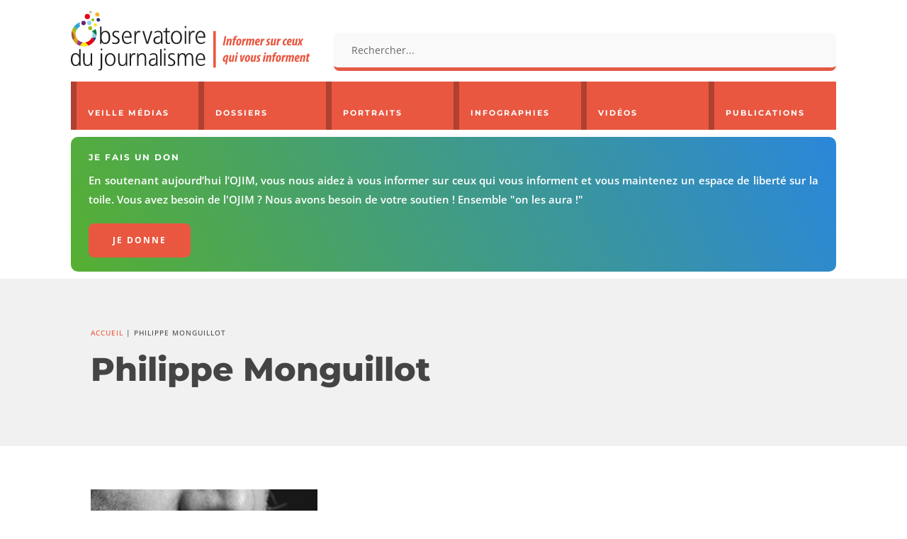

--- FILE ---
content_type: text/html; charset=utf-8
request_url: https://www.google.com/recaptcha/api2/anchor?ar=1&k=6Ld0IeMUAAAAAEQ6lnEoqhm8Al4uFQww88QwsmvI&co=aHR0cHM6Ly93d3cub2ppbS5mcjo0NDM.&hl=en&v=PoyoqOPhxBO7pBk68S4YbpHZ&size=invisible&anchor-ms=20000&execute-ms=30000&cb=1csj0bdv557v
body_size: 49040
content:
<!DOCTYPE HTML><html dir="ltr" lang="en"><head><meta http-equiv="Content-Type" content="text/html; charset=UTF-8">
<meta http-equiv="X-UA-Compatible" content="IE=edge">
<title>reCAPTCHA</title>
<style type="text/css">
/* cyrillic-ext */
@font-face {
  font-family: 'Roboto';
  font-style: normal;
  font-weight: 400;
  font-stretch: 100%;
  src: url(//fonts.gstatic.com/s/roboto/v48/KFO7CnqEu92Fr1ME7kSn66aGLdTylUAMa3GUBHMdazTgWw.woff2) format('woff2');
  unicode-range: U+0460-052F, U+1C80-1C8A, U+20B4, U+2DE0-2DFF, U+A640-A69F, U+FE2E-FE2F;
}
/* cyrillic */
@font-face {
  font-family: 'Roboto';
  font-style: normal;
  font-weight: 400;
  font-stretch: 100%;
  src: url(//fonts.gstatic.com/s/roboto/v48/KFO7CnqEu92Fr1ME7kSn66aGLdTylUAMa3iUBHMdazTgWw.woff2) format('woff2');
  unicode-range: U+0301, U+0400-045F, U+0490-0491, U+04B0-04B1, U+2116;
}
/* greek-ext */
@font-face {
  font-family: 'Roboto';
  font-style: normal;
  font-weight: 400;
  font-stretch: 100%;
  src: url(//fonts.gstatic.com/s/roboto/v48/KFO7CnqEu92Fr1ME7kSn66aGLdTylUAMa3CUBHMdazTgWw.woff2) format('woff2');
  unicode-range: U+1F00-1FFF;
}
/* greek */
@font-face {
  font-family: 'Roboto';
  font-style: normal;
  font-weight: 400;
  font-stretch: 100%;
  src: url(//fonts.gstatic.com/s/roboto/v48/KFO7CnqEu92Fr1ME7kSn66aGLdTylUAMa3-UBHMdazTgWw.woff2) format('woff2');
  unicode-range: U+0370-0377, U+037A-037F, U+0384-038A, U+038C, U+038E-03A1, U+03A3-03FF;
}
/* math */
@font-face {
  font-family: 'Roboto';
  font-style: normal;
  font-weight: 400;
  font-stretch: 100%;
  src: url(//fonts.gstatic.com/s/roboto/v48/KFO7CnqEu92Fr1ME7kSn66aGLdTylUAMawCUBHMdazTgWw.woff2) format('woff2');
  unicode-range: U+0302-0303, U+0305, U+0307-0308, U+0310, U+0312, U+0315, U+031A, U+0326-0327, U+032C, U+032F-0330, U+0332-0333, U+0338, U+033A, U+0346, U+034D, U+0391-03A1, U+03A3-03A9, U+03B1-03C9, U+03D1, U+03D5-03D6, U+03F0-03F1, U+03F4-03F5, U+2016-2017, U+2034-2038, U+203C, U+2040, U+2043, U+2047, U+2050, U+2057, U+205F, U+2070-2071, U+2074-208E, U+2090-209C, U+20D0-20DC, U+20E1, U+20E5-20EF, U+2100-2112, U+2114-2115, U+2117-2121, U+2123-214F, U+2190, U+2192, U+2194-21AE, U+21B0-21E5, U+21F1-21F2, U+21F4-2211, U+2213-2214, U+2216-22FF, U+2308-230B, U+2310, U+2319, U+231C-2321, U+2336-237A, U+237C, U+2395, U+239B-23B7, U+23D0, U+23DC-23E1, U+2474-2475, U+25AF, U+25B3, U+25B7, U+25BD, U+25C1, U+25CA, U+25CC, U+25FB, U+266D-266F, U+27C0-27FF, U+2900-2AFF, U+2B0E-2B11, U+2B30-2B4C, U+2BFE, U+3030, U+FF5B, U+FF5D, U+1D400-1D7FF, U+1EE00-1EEFF;
}
/* symbols */
@font-face {
  font-family: 'Roboto';
  font-style: normal;
  font-weight: 400;
  font-stretch: 100%;
  src: url(//fonts.gstatic.com/s/roboto/v48/KFO7CnqEu92Fr1ME7kSn66aGLdTylUAMaxKUBHMdazTgWw.woff2) format('woff2');
  unicode-range: U+0001-000C, U+000E-001F, U+007F-009F, U+20DD-20E0, U+20E2-20E4, U+2150-218F, U+2190, U+2192, U+2194-2199, U+21AF, U+21E6-21F0, U+21F3, U+2218-2219, U+2299, U+22C4-22C6, U+2300-243F, U+2440-244A, U+2460-24FF, U+25A0-27BF, U+2800-28FF, U+2921-2922, U+2981, U+29BF, U+29EB, U+2B00-2BFF, U+4DC0-4DFF, U+FFF9-FFFB, U+10140-1018E, U+10190-1019C, U+101A0, U+101D0-101FD, U+102E0-102FB, U+10E60-10E7E, U+1D2C0-1D2D3, U+1D2E0-1D37F, U+1F000-1F0FF, U+1F100-1F1AD, U+1F1E6-1F1FF, U+1F30D-1F30F, U+1F315, U+1F31C, U+1F31E, U+1F320-1F32C, U+1F336, U+1F378, U+1F37D, U+1F382, U+1F393-1F39F, U+1F3A7-1F3A8, U+1F3AC-1F3AF, U+1F3C2, U+1F3C4-1F3C6, U+1F3CA-1F3CE, U+1F3D4-1F3E0, U+1F3ED, U+1F3F1-1F3F3, U+1F3F5-1F3F7, U+1F408, U+1F415, U+1F41F, U+1F426, U+1F43F, U+1F441-1F442, U+1F444, U+1F446-1F449, U+1F44C-1F44E, U+1F453, U+1F46A, U+1F47D, U+1F4A3, U+1F4B0, U+1F4B3, U+1F4B9, U+1F4BB, U+1F4BF, U+1F4C8-1F4CB, U+1F4D6, U+1F4DA, U+1F4DF, U+1F4E3-1F4E6, U+1F4EA-1F4ED, U+1F4F7, U+1F4F9-1F4FB, U+1F4FD-1F4FE, U+1F503, U+1F507-1F50B, U+1F50D, U+1F512-1F513, U+1F53E-1F54A, U+1F54F-1F5FA, U+1F610, U+1F650-1F67F, U+1F687, U+1F68D, U+1F691, U+1F694, U+1F698, U+1F6AD, U+1F6B2, U+1F6B9-1F6BA, U+1F6BC, U+1F6C6-1F6CF, U+1F6D3-1F6D7, U+1F6E0-1F6EA, U+1F6F0-1F6F3, U+1F6F7-1F6FC, U+1F700-1F7FF, U+1F800-1F80B, U+1F810-1F847, U+1F850-1F859, U+1F860-1F887, U+1F890-1F8AD, U+1F8B0-1F8BB, U+1F8C0-1F8C1, U+1F900-1F90B, U+1F93B, U+1F946, U+1F984, U+1F996, U+1F9E9, U+1FA00-1FA6F, U+1FA70-1FA7C, U+1FA80-1FA89, U+1FA8F-1FAC6, U+1FACE-1FADC, U+1FADF-1FAE9, U+1FAF0-1FAF8, U+1FB00-1FBFF;
}
/* vietnamese */
@font-face {
  font-family: 'Roboto';
  font-style: normal;
  font-weight: 400;
  font-stretch: 100%;
  src: url(//fonts.gstatic.com/s/roboto/v48/KFO7CnqEu92Fr1ME7kSn66aGLdTylUAMa3OUBHMdazTgWw.woff2) format('woff2');
  unicode-range: U+0102-0103, U+0110-0111, U+0128-0129, U+0168-0169, U+01A0-01A1, U+01AF-01B0, U+0300-0301, U+0303-0304, U+0308-0309, U+0323, U+0329, U+1EA0-1EF9, U+20AB;
}
/* latin-ext */
@font-face {
  font-family: 'Roboto';
  font-style: normal;
  font-weight: 400;
  font-stretch: 100%;
  src: url(//fonts.gstatic.com/s/roboto/v48/KFO7CnqEu92Fr1ME7kSn66aGLdTylUAMa3KUBHMdazTgWw.woff2) format('woff2');
  unicode-range: U+0100-02BA, U+02BD-02C5, U+02C7-02CC, U+02CE-02D7, U+02DD-02FF, U+0304, U+0308, U+0329, U+1D00-1DBF, U+1E00-1E9F, U+1EF2-1EFF, U+2020, U+20A0-20AB, U+20AD-20C0, U+2113, U+2C60-2C7F, U+A720-A7FF;
}
/* latin */
@font-face {
  font-family: 'Roboto';
  font-style: normal;
  font-weight: 400;
  font-stretch: 100%;
  src: url(//fonts.gstatic.com/s/roboto/v48/KFO7CnqEu92Fr1ME7kSn66aGLdTylUAMa3yUBHMdazQ.woff2) format('woff2');
  unicode-range: U+0000-00FF, U+0131, U+0152-0153, U+02BB-02BC, U+02C6, U+02DA, U+02DC, U+0304, U+0308, U+0329, U+2000-206F, U+20AC, U+2122, U+2191, U+2193, U+2212, U+2215, U+FEFF, U+FFFD;
}
/* cyrillic-ext */
@font-face {
  font-family: 'Roboto';
  font-style: normal;
  font-weight: 500;
  font-stretch: 100%;
  src: url(//fonts.gstatic.com/s/roboto/v48/KFO7CnqEu92Fr1ME7kSn66aGLdTylUAMa3GUBHMdazTgWw.woff2) format('woff2');
  unicode-range: U+0460-052F, U+1C80-1C8A, U+20B4, U+2DE0-2DFF, U+A640-A69F, U+FE2E-FE2F;
}
/* cyrillic */
@font-face {
  font-family: 'Roboto';
  font-style: normal;
  font-weight: 500;
  font-stretch: 100%;
  src: url(//fonts.gstatic.com/s/roboto/v48/KFO7CnqEu92Fr1ME7kSn66aGLdTylUAMa3iUBHMdazTgWw.woff2) format('woff2');
  unicode-range: U+0301, U+0400-045F, U+0490-0491, U+04B0-04B1, U+2116;
}
/* greek-ext */
@font-face {
  font-family: 'Roboto';
  font-style: normal;
  font-weight: 500;
  font-stretch: 100%;
  src: url(//fonts.gstatic.com/s/roboto/v48/KFO7CnqEu92Fr1ME7kSn66aGLdTylUAMa3CUBHMdazTgWw.woff2) format('woff2');
  unicode-range: U+1F00-1FFF;
}
/* greek */
@font-face {
  font-family: 'Roboto';
  font-style: normal;
  font-weight: 500;
  font-stretch: 100%;
  src: url(//fonts.gstatic.com/s/roboto/v48/KFO7CnqEu92Fr1ME7kSn66aGLdTylUAMa3-UBHMdazTgWw.woff2) format('woff2');
  unicode-range: U+0370-0377, U+037A-037F, U+0384-038A, U+038C, U+038E-03A1, U+03A3-03FF;
}
/* math */
@font-face {
  font-family: 'Roboto';
  font-style: normal;
  font-weight: 500;
  font-stretch: 100%;
  src: url(//fonts.gstatic.com/s/roboto/v48/KFO7CnqEu92Fr1ME7kSn66aGLdTylUAMawCUBHMdazTgWw.woff2) format('woff2');
  unicode-range: U+0302-0303, U+0305, U+0307-0308, U+0310, U+0312, U+0315, U+031A, U+0326-0327, U+032C, U+032F-0330, U+0332-0333, U+0338, U+033A, U+0346, U+034D, U+0391-03A1, U+03A3-03A9, U+03B1-03C9, U+03D1, U+03D5-03D6, U+03F0-03F1, U+03F4-03F5, U+2016-2017, U+2034-2038, U+203C, U+2040, U+2043, U+2047, U+2050, U+2057, U+205F, U+2070-2071, U+2074-208E, U+2090-209C, U+20D0-20DC, U+20E1, U+20E5-20EF, U+2100-2112, U+2114-2115, U+2117-2121, U+2123-214F, U+2190, U+2192, U+2194-21AE, U+21B0-21E5, U+21F1-21F2, U+21F4-2211, U+2213-2214, U+2216-22FF, U+2308-230B, U+2310, U+2319, U+231C-2321, U+2336-237A, U+237C, U+2395, U+239B-23B7, U+23D0, U+23DC-23E1, U+2474-2475, U+25AF, U+25B3, U+25B7, U+25BD, U+25C1, U+25CA, U+25CC, U+25FB, U+266D-266F, U+27C0-27FF, U+2900-2AFF, U+2B0E-2B11, U+2B30-2B4C, U+2BFE, U+3030, U+FF5B, U+FF5D, U+1D400-1D7FF, U+1EE00-1EEFF;
}
/* symbols */
@font-face {
  font-family: 'Roboto';
  font-style: normal;
  font-weight: 500;
  font-stretch: 100%;
  src: url(//fonts.gstatic.com/s/roboto/v48/KFO7CnqEu92Fr1ME7kSn66aGLdTylUAMaxKUBHMdazTgWw.woff2) format('woff2');
  unicode-range: U+0001-000C, U+000E-001F, U+007F-009F, U+20DD-20E0, U+20E2-20E4, U+2150-218F, U+2190, U+2192, U+2194-2199, U+21AF, U+21E6-21F0, U+21F3, U+2218-2219, U+2299, U+22C4-22C6, U+2300-243F, U+2440-244A, U+2460-24FF, U+25A0-27BF, U+2800-28FF, U+2921-2922, U+2981, U+29BF, U+29EB, U+2B00-2BFF, U+4DC0-4DFF, U+FFF9-FFFB, U+10140-1018E, U+10190-1019C, U+101A0, U+101D0-101FD, U+102E0-102FB, U+10E60-10E7E, U+1D2C0-1D2D3, U+1D2E0-1D37F, U+1F000-1F0FF, U+1F100-1F1AD, U+1F1E6-1F1FF, U+1F30D-1F30F, U+1F315, U+1F31C, U+1F31E, U+1F320-1F32C, U+1F336, U+1F378, U+1F37D, U+1F382, U+1F393-1F39F, U+1F3A7-1F3A8, U+1F3AC-1F3AF, U+1F3C2, U+1F3C4-1F3C6, U+1F3CA-1F3CE, U+1F3D4-1F3E0, U+1F3ED, U+1F3F1-1F3F3, U+1F3F5-1F3F7, U+1F408, U+1F415, U+1F41F, U+1F426, U+1F43F, U+1F441-1F442, U+1F444, U+1F446-1F449, U+1F44C-1F44E, U+1F453, U+1F46A, U+1F47D, U+1F4A3, U+1F4B0, U+1F4B3, U+1F4B9, U+1F4BB, U+1F4BF, U+1F4C8-1F4CB, U+1F4D6, U+1F4DA, U+1F4DF, U+1F4E3-1F4E6, U+1F4EA-1F4ED, U+1F4F7, U+1F4F9-1F4FB, U+1F4FD-1F4FE, U+1F503, U+1F507-1F50B, U+1F50D, U+1F512-1F513, U+1F53E-1F54A, U+1F54F-1F5FA, U+1F610, U+1F650-1F67F, U+1F687, U+1F68D, U+1F691, U+1F694, U+1F698, U+1F6AD, U+1F6B2, U+1F6B9-1F6BA, U+1F6BC, U+1F6C6-1F6CF, U+1F6D3-1F6D7, U+1F6E0-1F6EA, U+1F6F0-1F6F3, U+1F6F7-1F6FC, U+1F700-1F7FF, U+1F800-1F80B, U+1F810-1F847, U+1F850-1F859, U+1F860-1F887, U+1F890-1F8AD, U+1F8B0-1F8BB, U+1F8C0-1F8C1, U+1F900-1F90B, U+1F93B, U+1F946, U+1F984, U+1F996, U+1F9E9, U+1FA00-1FA6F, U+1FA70-1FA7C, U+1FA80-1FA89, U+1FA8F-1FAC6, U+1FACE-1FADC, U+1FADF-1FAE9, U+1FAF0-1FAF8, U+1FB00-1FBFF;
}
/* vietnamese */
@font-face {
  font-family: 'Roboto';
  font-style: normal;
  font-weight: 500;
  font-stretch: 100%;
  src: url(//fonts.gstatic.com/s/roboto/v48/KFO7CnqEu92Fr1ME7kSn66aGLdTylUAMa3OUBHMdazTgWw.woff2) format('woff2');
  unicode-range: U+0102-0103, U+0110-0111, U+0128-0129, U+0168-0169, U+01A0-01A1, U+01AF-01B0, U+0300-0301, U+0303-0304, U+0308-0309, U+0323, U+0329, U+1EA0-1EF9, U+20AB;
}
/* latin-ext */
@font-face {
  font-family: 'Roboto';
  font-style: normal;
  font-weight: 500;
  font-stretch: 100%;
  src: url(//fonts.gstatic.com/s/roboto/v48/KFO7CnqEu92Fr1ME7kSn66aGLdTylUAMa3KUBHMdazTgWw.woff2) format('woff2');
  unicode-range: U+0100-02BA, U+02BD-02C5, U+02C7-02CC, U+02CE-02D7, U+02DD-02FF, U+0304, U+0308, U+0329, U+1D00-1DBF, U+1E00-1E9F, U+1EF2-1EFF, U+2020, U+20A0-20AB, U+20AD-20C0, U+2113, U+2C60-2C7F, U+A720-A7FF;
}
/* latin */
@font-face {
  font-family: 'Roboto';
  font-style: normal;
  font-weight: 500;
  font-stretch: 100%;
  src: url(//fonts.gstatic.com/s/roboto/v48/KFO7CnqEu92Fr1ME7kSn66aGLdTylUAMa3yUBHMdazQ.woff2) format('woff2');
  unicode-range: U+0000-00FF, U+0131, U+0152-0153, U+02BB-02BC, U+02C6, U+02DA, U+02DC, U+0304, U+0308, U+0329, U+2000-206F, U+20AC, U+2122, U+2191, U+2193, U+2212, U+2215, U+FEFF, U+FFFD;
}
/* cyrillic-ext */
@font-face {
  font-family: 'Roboto';
  font-style: normal;
  font-weight: 900;
  font-stretch: 100%;
  src: url(//fonts.gstatic.com/s/roboto/v48/KFO7CnqEu92Fr1ME7kSn66aGLdTylUAMa3GUBHMdazTgWw.woff2) format('woff2');
  unicode-range: U+0460-052F, U+1C80-1C8A, U+20B4, U+2DE0-2DFF, U+A640-A69F, U+FE2E-FE2F;
}
/* cyrillic */
@font-face {
  font-family: 'Roboto';
  font-style: normal;
  font-weight: 900;
  font-stretch: 100%;
  src: url(//fonts.gstatic.com/s/roboto/v48/KFO7CnqEu92Fr1ME7kSn66aGLdTylUAMa3iUBHMdazTgWw.woff2) format('woff2');
  unicode-range: U+0301, U+0400-045F, U+0490-0491, U+04B0-04B1, U+2116;
}
/* greek-ext */
@font-face {
  font-family: 'Roboto';
  font-style: normal;
  font-weight: 900;
  font-stretch: 100%;
  src: url(//fonts.gstatic.com/s/roboto/v48/KFO7CnqEu92Fr1ME7kSn66aGLdTylUAMa3CUBHMdazTgWw.woff2) format('woff2');
  unicode-range: U+1F00-1FFF;
}
/* greek */
@font-face {
  font-family: 'Roboto';
  font-style: normal;
  font-weight: 900;
  font-stretch: 100%;
  src: url(//fonts.gstatic.com/s/roboto/v48/KFO7CnqEu92Fr1ME7kSn66aGLdTylUAMa3-UBHMdazTgWw.woff2) format('woff2');
  unicode-range: U+0370-0377, U+037A-037F, U+0384-038A, U+038C, U+038E-03A1, U+03A3-03FF;
}
/* math */
@font-face {
  font-family: 'Roboto';
  font-style: normal;
  font-weight: 900;
  font-stretch: 100%;
  src: url(//fonts.gstatic.com/s/roboto/v48/KFO7CnqEu92Fr1ME7kSn66aGLdTylUAMawCUBHMdazTgWw.woff2) format('woff2');
  unicode-range: U+0302-0303, U+0305, U+0307-0308, U+0310, U+0312, U+0315, U+031A, U+0326-0327, U+032C, U+032F-0330, U+0332-0333, U+0338, U+033A, U+0346, U+034D, U+0391-03A1, U+03A3-03A9, U+03B1-03C9, U+03D1, U+03D5-03D6, U+03F0-03F1, U+03F4-03F5, U+2016-2017, U+2034-2038, U+203C, U+2040, U+2043, U+2047, U+2050, U+2057, U+205F, U+2070-2071, U+2074-208E, U+2090-209C, U+20D0-20DC, U+20E1, U+20E5-20EF, U+2100-2112, U+2114-2115, U+2117-2121, U+2123-214F, U+2190, U+2192, U+2194-21AE, U+21B0-21E5, U+21F1-21F2, U+21F4-2211, U+2213-2214, U+2216-22FF, U+2308-230B, U+2310, U+2319, U+231C-2321, U+2336-237A, U+237C, U+2395, U+239B-23B7, U+23D0, U+23DC-23E1, U+2474-2475, U+25AF, U+25B3, U+25B7, U+25BD, U+25C1, U+25CA, U+25CC, U+25FB, U+266D-266F, U+27C0-27FF, U+2900-2AFF, U+2B0E-2B11, U+2B30-2B4C, U+2BFE, U+3030, U+FF5B, U+FF5D, U+1D400-1D7FF, U+1EE00-1EEFF;
}
/* symbols */
@font-face {
  font-family: 'Roboto';
  font-style: normal;
  font-weight: 900;
  font-stretch: 100%;
  src: url(//fonts.gstatic.com/s/roboto/v48/KFO7CnqEu92Fr1ME7kSn66aGLdTylUAMaxKUBHMdazTgWw.woff2) format('woff2');
  unicode-range: U+0001-000C, U+000E-001F, U+007F-009F, U+20DD-20E0, U+20E2-20E4, U+2150-218F, U+2190, U+2192, U+2194-2199, U+21AF, U+21E6-21F0, U+21F3, U+2218-2219, U+2299, U+22C4-22C6, U+2300-243F, U+2440-244A, U+2460-24FF, U+25A0-27BF, U+2800-28FF, U+2921-2922, U+2981, U+29BF, U+29EB, U+2B00-2BFF, U+4DC0-4DFF, U+FFF9-FFFB, U+10140-1018E, U+10190-1019C, U+101A0, U+101D0-101FD, U+102E0-102FB, U+10E60-10E7E, U+1D2C0-1D2D3, U+1D2E0-1D37F, U+1F000-1F0FF, U+1F100-1F1AD, U+1F1E6-1F1FF, U+1F30D-1F30F, U+1F315, U+1F31C, U+1F31E, U+1F320-1F32C, U+1F336, U+1F378, U+1F37D, U+1F382, U+1F393-1F39F, U+1F3A7-1F3A8, U+1F3AC-1F3AF, U+1F3C2, U+1F3C4-1F3C6, U+1F3CA-1F3CE, U+1F3D4-1F3E0, U+1F3ED, U+1F3F1-1F3F3, U+1F3F5-1F3F7, U+1F408, U+1F415, U+1F41F, U+1F426, U+1F43F, U+1F441-1F442, U+1F444, U+1F446-1F449, U+1F44C-1F44E, U+1F453, U+1F46A, U+1F47D, U+1F4A3, U+1F4B0, U+1F4B3, U+1F4B9, U+1F4BB, U+1F4BF, U+1F4C8-1F4CB, U+1F4D6, U+1F4DA, U+1F4DF, U+1F4E3-1F4E6, U+1F4EA-1F4ED, U+1F4F7, U+1F4F9-1F4FB, U+1F4FD-1F4FE, U+1F503, U+1F507-1F50B, U+1F50D, U+1F512-1F513, U+1F53E-1F54A, U+1F54F-1F5FA, U+1F610, U+1F650-1F67F, U+1F687, U+1F68D, U+1F691, U+1F694, U+1F698, U+1F6AD, U+1F6B2, U+1F6B9-1F6BA, U+1F6BC, U+1F6C6-1F6CF, U+1F6D3-1F6D7, U+1F6E0-1F6EA, U+1F6F0-1F6F3, U+1F6F7-1F6FC, U+1F700-1F7FF, U+1F800-1F80B, U+1F810-1F847, U+1F850-1F859, U+1F860-1F887, U+1F890-1F8AD, U+1F8B0-1F8BB, U+1F8C0-1F8C1, U+1F900-1F90B, U+1F93B, U+1F946, U+1F984, U+1F996, U+1F9E9, U+1FA00-1FA6F, U+1FA70-1FA7C, U+1FA80-1FA89, U+1FA8F-1FAC6, U+1FACE-1FADC, U+1FADF-1FAE9, U+1FAF0-1FAF8, U+1FB00-1FBFF;
}
/* vietnamese */
@font-face {
  font-family: 'Roboto';
  font-style: normal;
  font-weight: 900;
  font-stretch: 100%;
  src: url(//fonts.gstatic.com/s/roboto/v48/KFO7CnqEu92Fr1ME7kSn66aGLdTylUAMa3OUBHMdazTgWw.woff2) format('woff2');
  unicode-range: U+0102-0103, U+0110-0111, U+0128-0129, U+0168-0169, U+01A0-01A1, U+01AF-01B0, U+0300-0301, U+0303-0304, U+0308-0309, U+0323, U+0329, U+1EA0-1EF9, U+20AB;
}
/* latin-ext */
@font-face {
  font-family: 'Roboto';
  font-style: normal;
  font-weight: 900;
  font-stretch: 100%;
  src: url(//fonts.gstatic.com/s/roboto/v48/KFO7CnqEu92Fr1ME7kSn66aGLdTylUAMa3KUBHMdazTgWw.woff2) format('woff2');
  unicode-range: U+0100-02BA, U+02BD-02C5, U+02C7-02CC, U+02CE-02D7, U+02DD-02FF, U+0304, U+0308, U+0329, U+1D00-1DBF, U+1E00-1E9F, U+1EF2-1EFF, U+2020, U+20A0-20AB, U+20AD-20C0, U+2113, U+2C60-2C7F, U+A720-A7FF;
}
/* latin */
@font-face {
  font-family: 'Roboto';
  font-style: normal;
  font-weight: 900;
  font-stretch: 100%;
  src: url(//fonts.gstatic.com/s/roboto/v48/KFO7CnqEu92Fr1ME7kSn66aGLdTylUAMa3yUBHMdazQ.woff2) format('woff2');
  unicode-range: U+0000-00FF, U+0131, U+0152-0153, U+02BB-02BC, U+02C6, U+02DA, U+02DC, U+0304, U+0308, U+0329, U+2000-206F, U+20AC, U+2122, U+2191, U+2193, U+2212, U+2215, U+FEFF, U+FFFD;
}

</style>
<link rel="stylesheet" type="text/css" href="https://www.gstatic.com/recaptcha/releases/PoyoqOPhxBO7pBk68S4YbpHZ/styles__ltr.css">
<script nonce="7Z_YRjhwI5MeiS0p8UBdiQ" type="text/javascript">window['__recaptcha_api'] = 'https://www.google.com/recaptcha/api2/';</script>
<script type="text/javascript" src="https://www.gstatic.com/recaptcha/releases/PoyoqOPhxBO7pBk68S4YbpHZ/recaptcha__en.js" nonce="7Z_YRjhwI5MeiS0p8UBdiQ">
      
    </script></head>
<body><div id="rc-anchor-alert" class="rc-anchor-alert"></div>
<input type="hidden" id="recaptcha-token" value="[base64]">
<script type="text/javascript" nonce="7Z_YRjhwI5MeiS0p8UBdiQ">
      recaptcha.anchor.Main.init("[\x22ainput\x22,[\x22bgdata\x22,\x22\x22,\[base64]/[base64]/[base64]/[base64]/[base64]/[base64]/KGcoTywyNTMsTy5PKSxVRyhPLEMpKTpnKE8sMjUzLEMpLE8pKSxsKSksTykpfSxieT1mdW5jdGlvbihDLE8sdSxsKXtmb3IobD0odT1SKEMpLDApO08+MDtPLS0pbD1sPDw4fFooQyk7ZyhDLHUsbCl9LFVHPWZ1bmN0aW9uKEMsTyl7Qy5pLmxlbmd0aD4xMDQ/[base64]/[base64]/[base64]/[base64]/[base64]/[base64]/[base64]\\u003d\x22,\[base64]\x22,\x22InzCgGE3wqbDtGPDksKdw5jCpVk1w7DCqiIVwp3Cr8OiwqjDtsKmDEHCgMKmERYbwokXwr9ZwqrDq3jCrC/DvX9UV8Kvw4YTfcKrwqgwXVXDrMOSPD5CNMKIw7fDpB3CuiM7FH9Iw6DCqMOYacOqw5xmwq1IwoYLw4BibsKsw6PDtcOpIgPDvMO/wonCpcONLFPCuMKLwr/CtHXDjHvDrcO2VwQrdsKHw5VIw6XDvEPDkcOjHcKyXxHDgm7DjsKWPcOcJEIPw7gTUsOLwo4PLMOrGDIZwr/[base64]/Dp8OFHsKgwqZ/wo3Ci8Odw5nDvAwaM2fDrWcNwpnCqsKuSMKDwpTDozLCkcKewrrDr8KdOUrCtcOyPEkew5cpCEDCl8OXw63DlcO/KVNzw5g7w5nDuGVOw40PTlrChS5dw5/DlG3DnAHDu8KMeiHDvcOXwqbDjsKRw4kSXyArw4UbGcOVV8OECWPCkMKjwqfCpMOOIMOEwrYnHcOKwqXCtcKqw7pOIcKUUcKheQXCq8OwwpU+wodtwr/Dn1HCtsO4w7PCrzbDv8Kzwo/DncK1IsOxb35Sw7/[base64]/w6UVUUvChcK1QwQ4wqNpw6nCgsK0w6/DmMOMd8KywqdlfjLDvcO+ScKqacOOaMO7wqzCozXChMKqw7nCvVlZJlMKw5p0VwfCr8KREXlSIWFIw4xzw67Cn8OEPC3CkcO8KHrDqsOow7fCm1XClcKMdMKLVMK2wrdBwrQRw4/DugLClmvCpcK0w6l7UFZ3I8KFwqHDtELDncKmKC3DsUMKwobCsMO+wrIAwrXClsOnwr/DgyvDhmo0cVvCkRUpH8KXXMOXw5cIXcK9WMOzE30fw63CoMOBSg/CgcKYwq4/X0rDqcOww45EwoszIcOfA8KMHj/Co01sDsKrw7XDhCxsTsOlOMOuw7A7ScOXwqAGEnARwrsUJHjCucOhw6BfawfDom9AHT7DuT4jDMOCwoPCmDYlw4vDo8KPw4QANcOWwrvDhsOELsOfw4bDtTrDlz0NUsKywp4Jw75xDMKywp81asK8w6zCmid/MBrDrAoxT1tYw6rCkU/Cg8KKw5jCq3J7BcKqSzvCpErDvhnDiSjDji7Cl8KEw7DDtFVSwqQuCsKZwprCoWjCqMOuUcO7w4jDpToNQ2TDtsOxw6XDt3AMHX7DkcOXfMKWw4tYwrzDocKFBF3Co3HDvjDCpsK+wq/DnRh2ZsO8BMOYUMKwwqZswrDCvQrDi8Ovw50OFMKsPMOYVMKtTMKKw6tqw5dCwokkesOKwpvDp8K/wopOwrTDs8ORw7ZRwrJEwp88w7DCgWR+w7Yqw5LCv8K6wrPCghzCkxTCvwTDlTTDs8OKw5vCisK9woxxCAYWKGBLSlLCqwjDucOEw67CscKMd8K2w4V/AQ3Cpn0aYR3DqXtkZsKhO8KFMDLClCrDkCTCvULDsy/ClsOnPylaw5vDlsOdGX/CtcKPY8O4wpJ/[base64]/[base64]/CoMK2w7jDoC7DssKTdzTCpsKFw5LDj3/Dj1bDsywgwrRjLsKNKcOewojChgHCvcOuw5hLB8KUwqzCqMK0b303wpjDum3CtMOswohEwqg/EcOFLcK+LsOPZCk5wppmAMOHwo3Cp1bCsCAzwrXCjsKtH8Oiw4EBYcKJVBckwptfwrMWbMKlH8KaQ8OqckZHwr3Cv8OGF0g/Ql14D0hkR1DDjEUEBMO1QsOVwozDl8KiTjVBeMObOQwuUcKVw43DlQthwqdsUBHCl2J2W1/Di8O4w5bDisKdLzLDnnpkNTDClFjDqsKiBHzCrmURwqHCi8KSw5zDgBLDk3ECw67ChMOdwqcCw5HCjsOZf8OsM8Ktw6/CucO8PRcaD0TCrMOwK8ODwpslGcKCHm/DqcO5K8KCITrDm3/[base64]/DmntFBkUPw57Dk8KQScOwalTCqcOVwpBmwpnDuMO8KMO6w694wqlNO10Two5zG1PCuRXCvybDi1fDmzrDh2p/w7vCvSTCrMORw4vDozzChsORVyxUwpZaw4kJwrLDisOMVy5/woIcwqpjWsK0dsOcW8Opf25GUMK0ADrDlMOZRsKleQZ5wrvCmsO3w4nDl8OyBWkowoUVOjHDmEPDu8O/CsKww6rDtR/DgsKNw4law7gbwoBywrtWw4LCpyZSw6ccSARawpPCtMKQw7XDoMO8wq7Dv8KkwoMfeVl/RMKhw5NNdhd0ByJ6Nl/Dj8KJwosCEsKEw6MudMOFdmLCqzLDjcKuwpPDt1Arw4vCnSlPAsKcw5bDjXwSG8ObSlbDtMKLw4DDmMK4N8OPecOqwrHCrDDDlghJHm3DisK9DsKuwrbChV/[base64]/[base64]/DpsKWwq7DrsOqH8OfWMKbwp/[base64]/[base64]/Pj/Dl8KDw5YQw5QsSQTDj8KNWy3Ci0Bkw7zCjMKLc8KHworDh1g/w5/DjcKQWsOHLcOmw4QZJGvCsyMwZWRqwp3CgnQdOsOAw63CiiHDrMOWwq0wTRjCuHjCoMO6wpNrPHd1wowcamfCpE3Cq8OtTj4FwoTDvSV6RHc9X0QSRD7DqxInw71vw7pfDcKkw4l6XMOvUsOnwqg/w41tUzBjw7zDnG1Mw6lxJ8Otw5oUwofDsEzCmzgdX8OSw51QwrYQbsOkwpLDq3bCkFfDgcKjw4nDi1R3Wyh6wqHDoTMWw7HDgg/ConnDiRBnwosDc8KUw5l8woRGw5FnQMKrw4vChMOMwphAVR3DscOxIjUBAcKdXMK8ER3DpcOfMsOQKj5zIsKgW3jDg8OQwoPCjcK1CSTCj8KtwpLDo8KZIQ0Vwo/Cpm3CuSguwoUPLMKyw6kdwq4SUMK8wqnCn0zCrQ8lw4PCj8KRGSDDocOsw5EiBsKkBnnDp2nDqMK6w7nDojTDgMK+WgvDmRTDohcoUMKnw79awrdkwq0zw4Etw6sQQX43GRgcKMK8w4DDvcKbRXjChnvCs8OAw5dfwoXCqcKIdhfCt1AKTsOEI8OZWAjDszkPJMOGBC/CmVjDlHkBwqVEcEnDijd6w5QEQgHDmFXDtMKcZhXDp0zDkEXDq8OuF1ouEEo1w7Jqwo0ZwrRgbxwGw5TCr8K3w6XDqDkbwqNgwoDDkMOpw5k5w57DksO0JXsDwrhyaTgCwoTCinVEKMOywrHCgHZkRnTChxRBw57ClkJLw6jChcOWYDZFHU3CkR/[base64]/[base64]/w6rDtsKaG8OYFcK7M8KEQX3CkUFEZl/DhcKHwphsOcOBw6DDr8K/dmjCiCfDicKaHMKtwpMpwq/[base64]/CvsOAbDDDmcOyw5Arw5EuwrVKPC7DqcOzbsOOfMKgWy1qwo7CswthKxbDglo/GMO9KAhLw5LCicKTInjDrcKZN8Kfw6TDqMOFM8Khwow/wo/CqMOnLcOOw5/CjcKSXsKnf13ClCTCoDg+WcKXw6HDosO2w49sw5g4CcKhw5AjGBnDhyZia8OSDcKxdxQew4ZnWsOwdsKkwpPCtcK2woZoThvCkMOywq7CqAbDoD/DlcO3C8KewozDqmTDl0HDiGnCol0+wq41e8O4w6bCpMOVw4Y0w5zDrcOhbDwow4N0IcK6fzt7wod2wrrDo0JCL2XCoxTDn8KXwrpBfcOSwq0Fw6Ekw6jDlsKCC19nwqTClm8RdMKhMsKjMMKswqbChVVZa8K4wqXCkMO/[base64]/[base64]/wqfDpD57LGQ4w5xOA2XCkWU/wrHDlcKhwqrDjRrCtsOtY2jCmXbCvlA8Mjxjwq8uTMK+N8OYw7bChi3DkzfCjm90USVFw6AdXsKxwrdjwqosaUMeaMKPZAXCtcKQYAAkw4/DgT7DoXDDgirCvl94RlIMw7pQwrnDhXLCpznDlsOgwr40wp/Cgx0aCl8VwrHCrzlVB3xSQwnDlsOdw4AywrUWw4I0MsOYf8Kew4QlwpRrfn7Ds8Krw4lEw7/DhgI9woV+NMK2w5/DhsK9acK9L1TDocKNw7LDkCV6Sl4ywpElCMKSHMOEARzCl8OUw5/[base64]/DlyPCn8Oqw5/[base64]/DlcKSwplTwpHDjj3CmcKbwp/CrnQFw7nCucKuwrswwpxdJcO0w6YAH8OZZn0bwrvChcKHw6xzwpdnwr7DjMKeBcOPJMOpSsOjK8OAw5F2ZVPDgHzCscK/w6EbUcK5dMKfAQbDn8KYwqhuwqHCpRLDkUfCrMKiwo8KwqoVH8KLwrjDoMKEMsKZMsKqwo7Dg2xdw7IQXzdywpgNwrMfwrMcaC4lwrbCm3cIU8Kiwrxuw6PDvC7CtylJe0vDgEPCksOGwr51w5bCsxfDt8KjwrTCjMOWQH5WwrXDtsKuesOvw7zDsgjCq33CksKTw7/DlMKxDmfDokPCglbDjsK+QsO3RGh+JGMvwoHChzNhw7/Cr8OhXcORwpnDqmd/wrtfN8KUw7UlLGoTGXfDtCfCnVtDXMK9w6d6ScOywp8tXy7DiW4Iw5bDp8KJO8KBD8KXKMOdw4bChMKkw71Rwp9TPsOidknDg3Rqw7/[base64]/[base64]/LgrCok/[base64]/DrMKXw618Y8KmNyB+eMO7AiHDjwI2w6cIH8O5BMK4wrJcZCk/ccK4Jj7DuzF7DC7CtlfCkWVqDMOJwqbCtMKacjM2woEfwpQVw7YOHk0cwoM8w5PCthzDusOyDmArTMOHPid1wr45eVcZIh4cUykNN8KDacOLN8OxQCfDpS/DriQYwpowTm4PwpvDuMOWw6PDs8KzJyrDikAfwrkiwoYTdsObUHvCtn4qb8O1P8Kdw7DCocKrV3JEDMO2HnhUw6/[base64]/MVTDhMOIw5PCvSLCr8O3KQXCthjCusOhHMKJE0fCvsOLDcKewo5xAHx/[base64]/CsMKQHAbDrsO5XkzCjRHCqGxjaMO0w77Du8Kowq5iLsK+e8KkwpA8w7nCm2RBd8KRUcOiaFsww6DCtCVhwqMOIsKTdMOLH2/DlEIkEsOPw7DClzXCq8Oof8O/T0odAlQPw6trCgXDo2Y0w4PDhkbChnNeOHDDmhbCncKaw447w5rCt8K+M8OJGDl+bsKwwqgyam/[base64]/[base64]/Ck8KUJAnCoGbDsMOXCsOMPiM7w4AKwo5zF3LCqyZcwps0w4FTGXkiLcOlHsKXZ8OHCcKjw6xww7bCqsOnDGfCqCNawq05BcKgw4LDtFJncX/DpkTDpFI0wqnCkEkaMsOOZRnDnzLCohdFQjzDp8ORw4p4ccKxIcK7woxhwqQowoUjDlN+wqPCksKewqnCiXNKwp/[base64]/CmmzDjXDCtzjDsBXCnnTDsMK9S8OPQHsbwpMgMzg6w7xww4IAE8KhNBQiT38nCBsDwrLCn0TDiADCg8O2w747woE+w5nCmcKiw7lLF8OGwq/Dm8KXGDjCmzXDucKbw6IawpYiw6IqBljCo05Fw4cRLCrCusOzQcOWen/DqUUIOMOrwpUVT2QIBcO2wpXCvAMcw5XDicKOwo3Cn8KRBScFQcKawrLDocKDATrDkMO4w6HCtgHCncOewofCosKVwp5DHzDCnMKkAsO+QCDDuMKPwpHCiWwcwqfDkw8owrrCrFo7wobCv8KswqRbw7oCwo3CkMKobMOawrfDpQJcw5c0wpF8w6/DtsKmw6Acw6xrE8OzOSHDplzDssO8wqYCw6cew7sJw5UOUQFVEcKVQsKEwoc3K2HDpzPDt8OqSHEXDMK+BVpTw6kKw5vDuMOKw47Cv8KqJ8OLVsOJU2zDpcK1KMKiw5zCs8OdQcOTwoTCnVTDk2HDuB7Dhh8bAMKOMsOVd2TDn8KvcHI/wp/CvQDDiToTwq/CvsOPw5Eowo/CnsOAP8KsJ8KCccOQwpIBGxrDukJDU1nCpsOjSQZcI8KXwoANwq83U8Ogw7h0w6hYwqhmc8OEF8Kaw6FPaSBDw6pNwpzDqsKtX8O3Nj/CisOOwoQgwqTDsMOcacKIwpLCuMOlwrAtwq3CicOVFhbCtmAow7DClcOHfjFre8O8XG7Dh8KOwrl6w4bDkcOewrUqwpHDkkp4wrNFwoE5wog0bR/[base64]/CgjnCjnsCw5fDrxsewpPDvUF0wqPCm3xnw6vCrngDwqQ3woQcwrsXwo5VwrcxC8O+wpDDm1bCmcOYecKJf8K2wrHCjjFZejUhe8Knw4vDhMO4G8KMwqVAwpgdDSgcwoPCkXAdw7nCtSRRw6/Cl29jw5wuw4rDllZ/wqlcwrfCtsKPQWzCiiNffcOhe8KVwobClMKWaQEhB8O8w6XCszDDisKXw47DrMOOUcKJOBUyfCQ/w6DCpUhow5zDvsKDwoVgwqc+wqjCqn7ChsOPRcKwwrZFbzMgJsOzwrEnwpnCt8OVwqBBIMKTSsOcamzDnMKIw5HDuivDpsKTYsOfecOHE2kQejonw5RXwptmw4HDohLCjRYmAMOUMybCs24KX8K/w7zCmUdqwqLCiQFAQkbChFPDkxVBw6JPPcOqSAJZw6cFKhdGwqzClCLDgcOkw75rIMKfIMOZHMKzw4k5GsKiw57DvsO+csKMw6vCtsOJOW7CmsKYw5Q3OVjCnD3CuCMHKMKmA04/w5rCmDjCm8O9CU3CqkFlw6UXwrPCnsKhw4bCvsKfVwPCqBXCi8KEw7DDmMOdUcOAwqI0wqHCosK/AGcJajo7J8KHwrXCh0HDmnzDtSorwqYjwrXCuMObCsKMHy/DmX0uTMOqwqHCkERvZHcsworCiRBUw5lIbGDDtAXCn1EELcKiw6HCmsKywrUzGAfDtcKUwrrCg8OEUsOcc8K9UMK/w4PDrQTDoyHCscOSF8KAbzLCsStzE8OXwrskBMOVwoMJMMK9w6JrwphJMsOww7DDv8KECjIsw7/[base64]/[base64]/CksKXw4LCoMOoaWHCq1M8WMOSwpnDpsKawrJMOS0XISDCtwckwq/CoUJlw7XClMO0w7DCksOLwqvDvWfDmsO/w6LDikrCrkPCisKcUz99wp0+VmrCuMOcwozCkm/DmX3DlMOPOQJpwrgPwoxoGAg1XUx0bRNVJMK/OcOCV8K6wqDClnLDg8KJw6QDTllseFbCrSx/[base64]/wqHDiMOldcK2w7wLwoTClSw7I8O3w5IUw77CqmfCq1bDsjswwrBQSVDCq2nDtygowqHChMOpVRlEw5xvBH7DiMOEw6rCmT/DphnDhBHCqsOuwqtTw5ZPw6TClEnDusKKYMKcwoIWWFETw6cNw6ENdAtqPsKKw6paw7/Dhis5w4PCrXjCqA/Ch1FewqPCnMKWw4/CnhMAwoJbw7JPRcKewrvCkcOHw4PCj8KhWFwawp/CucKrbxXDosO5w6krw5HDo8KWw60McW/[base64]/wo9Hwp/CpG3CpDPDtHTDhcOKwoHDpzJlwrN+aMK5eMKMMMOcwqbCs8KJXcK/wql4FXFlJsK7KcO6w5ALwrVnV8OmwqUNd3ZFw7Z5AsKiwpIzw5zDiUpheD/DhsOvwrfCnsORBC/DmMOAwr4dwoQPw4R2OMO+XkldK8OjZcKkI8OXcA3CrHpiw5TDuQtSw4ZLwpZZw43ColZ+E8O6wrfDl3Acw5fCgkzCv8KXOlPDm8OJGUdxfXYTLMKDwqXDjybCmsK1w6DDvEDDmcKxQSPDgBVpwqJ7w5BwwoLCj8ONwo0KBcOVfzzCtArCjjXCsx/DgVgVw4HDrsKGIQ8tw60HesOSwo4oTsOORmVhTcOwNcOrQcOxwpDCmzzCqVNsP8O1O0jCv8KAwoXDhFJGwrVvPsOiOcOdw5nDvBp8w6PDiVx4w7DCgsKSwq7Di8O+wpLCn3DClzV/[base64]/DlwrCtk3Dmlhow6bDmcOBw5pQNCgrw7TCqwLDsMOWEB84wq99PMKGw7k3w7F3wpzDtBLDlxcCwoYNwqEXwpbDmcOYw7/[base64]/worDgj7Co31ZwpzDh8Kww6/Dkml/w7EFOsK0LsOpwpB1D8OPbUNcwojDmhLCicKPw5ZgcMK9Py1nwrs0wrAhIhrDrT09wowBw5dtwpPCmC7DunVAworDgkMJVUfCo1sTwpnCnnHCuXTDuMKjG1s5w43DmjPDkxDDocKzw4HCjcKWw4czwphFOAXDrmFDw7/Co8KoAcKRwq/CncKXw6cuB8OaOMKowqpIw69hUT8LQBfDtsOgw7TDoSHCoT3Drg7Dsm05Unk8b0XCncK/cgYMwrvCucKqwpY/IsO1wo55UAzCgFsww4vCvMOtw7nDvnkvYTfCpChnw7MvDMOdwpPCoxbDlMO1w7Mow6EUw7Jnw48iwrbDvMO4wqbCgcOMNsKDw7RPw4zCnXoObMOfA8KPw6HCtcKCwoTDmMKDZcKZw6jDvzpPwrlRwo5Qe07Djl/Dm0Z9eDEow7BcN8OyFsKsw6pTE8KMNsONewkLwqDCgcKFwoTDvlHDvB7DiWBOwrNJwoRGw73ChyJ7w4DCgBEaWsKDwpdawrbDr8K/wpovwqsMGcOxbQ7ClDNnO8K0cQ4aw5zDvMOEa8OybGdrw4oAOMKvKcKbw6xsw7/CrMO4QCUBw6EJwqTCpQbChsOddMKjOSTDscOnwqZMw6cfwr7DvUzDu2BHw7MYLh/DsTg3HsOdwq/DsFcbw4DCscOdQkoaw6vCsMOew7TDusOGSTBww4wrworCsBQHYi3DmjXCvMOCwoXCsjhxfsKIIcKUw5vDlnHDrgHCocKSeQsNw5lsPVXDqcO3U8OLw5HDpWPCuMKGw5B/SkNewp/CocO8wrdgw77DhWHCm3XDiUdqw5jDjcKtw4DCl8K5w6/CuB4ww4QZXcKyJ0LCviHDhGoHwosqPiYXC8K3wpFGDkw7YnDCsV/CncKmOMK/a2HCqx1pw7JCw4zCu2JXw7oyfh7DgcK+woVzwr/Cg8OFfh4zwpbDtsKIw55PK8Kow4pHwoTDvsKMwrUiw4Niw5zCgMO0YADDijzCuMOhYl5Pwp9UCE/[base64]/[base64]/[base64]/[base64]/Cu8Omw5DDn8K6w7nDqhvDnl4mwpvCk8OQBMOuSQTDpXLDpU/CvsKzVRpSTDDCpgbDpsOvw4Y2UwwqwqXDmzYqM0HCiVPChgUVTBDCvMKIacO4YCBBwqlRN8K/wqYHdn9tXsKyworDuMKIDiQNw6LDosKHYg0PT8K4O8OtcnjCmVcxw4LDnMKrwplaAwDCksKFHsKiJWvCqXzDlMKYTDBGCULCo8Kkwq03wqQWZMKWD8O6w7vCr8OyfhxswoZAWsO3KcKYw5jCp2ZaEcKzwoptGCUOCcOawp/Co2jDlsOOw6jDmsKpwqHCncKqcMKobQ9cYHXDnsO4wqMHNsOSwrfCvW3ChcOdw4rCjcKMw7TDpcK+w6vCo8O7wo8Qw5RbwrbCkMKZJ3nDtMKAHQhlw7skKBQ3w4rDp3zClGLDicOdw5UdVWTCrQ5xw4/ClH7DosKyTcKDYsOyXAPCh8KdWmzDt0g5Y8KyTsO3w580w59dGjxjwrdLw6EwU8OEOsKLwq1yNsOdw4vCvMKjCQVwwrBqw7HDiBdiw4jDm8KvFxnDrMKzw6waM8ORPMK4wr3Di8O/JsOiGyATwrI+LsOrUMOuw5fDvSJHwpthNRdcwoPDh8OJL8Odw4dYw7LDkcOfwrnClQ98OcKDeMOfBUbDqH7Cs8OKwqbDjsK6wrLDtsOlBnZhwrpSYhFDZsOMez/ClsObUMKxdsKew7LChDHDiQocwrhhw6JkwpjDskFgVMONwqfDpXsbw7hnIcOpwr7CisO4wrVRAMKEZyVUwpjCusOFRcK+L8K3P8Kww54zw6jDkyUEw7R7Uz9vw6vCqMOVwqDCuzVMZ8O/[base64]/[base64]/DqsOtw7bDqxEfesOrXDjDscKAEMKYA3LCoMOdwqFMF8ONCcKAwqUoS8OyR8Kuw4sswo8Yw6zDi8OEw4PCt2jCr8O0w7Y2fsOqNsKlXMOOVmfDi8KHVi1kLzoDw7Q6wpXDg8OTw5kaw67DikV3w6TCicOAwpHDv8OdwqbCucKSFMKqL8Kbc0k/VMO5FcKUHcKjw7lwwpd8TH8wccKbwolpcsOswrzDocO5w5M4EQjCk8OKCMOtwoLDsErDlCsDwrQ6wr4ywoU+L8OaUMKRw6l+ajHDsHvCjyzChMOCcwl9VRMMw7LDiW07MMKPwrRewqRdwrvCjUbDlcOeBsKoYMKzA8OwwooLwoYqaEdENFhZwqMJw7Ixw5E5Th/DtsO1aMKjwop0wrPCu8KDwrXCukJCwoHCg8KdJMO3wr/[base64]/[base64]/CmDZowo3CpWJaw7lsW8OwdsOhDSUOw6ZxXsOIwpjCjMKNDcKlKsKFwqdqf2fCq8ODKcK/X8O3ODIcw5d2w6wjHcOgwrzDqMK5wpRnL8OCczBBwpZJwpDCilTDisKxw6RowqPDmsKbA8KsIcKnMj9QwpEINCjDicOGJ3ZzwqXCsMKlecKrKhXCrHrCuxgKSsO0TcOCU8KkK8OdWMOBE8KBw5zCq0LDgnDDmMKwY2TDp3/CgsKwc8KLwqXDlMKcw4Fgw7DDp0U7BWzClsK7w4XDkxXDvMK0w5U1MsO5KMOPa8Kewqp5w5vClXPDunLDo2vCnDnCmA3DlsOWwoRLw5bCq8KYwqQUwrxkwo8RwrpWw7LCkcKFLyfDhhLDgDvCmcOiXsO/b8KwJsOgUcOyLsKFPgZSTiHCnsKlHcOww7YKdD4LAMOjwoRAI8ONFcOpDcO/wrvDlcOvwo0MPcOMDwjChhDDnkXCgk7Co3lDwqAqaXMbXsKKwo7Dr2XDun0Qw6/[base64]/ChMK/wrk4wo/CpFnCsifCuULDncKRMzLDqsKPAMOWbMOBF1tJw6DCjF/[base64]/CtsOjHMKcw7VGdVnCsWrCiXgOCsKOFcKOw5PDrg7CtcKBHcOPW3HCtcOGF0sTZyPCpCzClMOvw5vDrwPDsXlMw4lffh54LF1VdMK0wo/[base64]/DlMKmwrxRw5oMBBcUOcOkwqjDrAjCsH1Vay3DoMOJIMOcwrbDosKxw6vCqMOZw4vCtA1Fwq9zAsOzaMO7w5vCvkwwwo0abMKMB8OHw7nDhsOxwp9/E8KNwoM/PMKgfCcew5LCocOBwofDkUoXQVJ2a8KiwpvDqhJbw70/[base64]/[base64]/Dj8Kfw5dwwrXChcO5PsODIsOJQkbCs8OzwoFgwr0Dwr45Rh/CmxnCrDhUGMOGHVTCgsKiEcK1eHjCsMOJFMOLYnrDmcK/SFvDvEzCrcOiDcOvMSnDqsOFRmE+LVFjB8OgBwksw6pqQcKvw4xVw7LCpyNOwqPCksOTw7zDpsK6BMKYLCU7HzUqdyfDtcOgORpyJ8KTTXDChcK/w63DrlUzw6DCrsO0RxwxwrwBOMKveMKZSG3CtMKDwoYRCFrCg8OvFMK+w5k5wp/Dsi/[base64]/Cs8OWYcOHwqB0wr3CuMKDwoNpw4xLw5dTMcOmwohKa8KFwoIRw5hYYsKow6BZw7TDllJHwrXDuMKneyvCuSFADB3CnMKyYMOQw4bDrcOIwqQ5OlvDucO9w5TCkcKNW8K0FlnCtVN7w4pEw6nCo8KUwq/Cq8KOWMKaw6BQwr46wpHCo8OfZxl0R3VTwoNwwoALw7XCpMKMwo3DogHDul3Ct8KUChnCpMKOR8OQWsKQRsOmRSvDpsOlwos/wofCp09CMR7CscKMw5I8S8OBRnHCr0fDgXMcwpB/[base64]/DnMO+YXjDqMObwq0CwpBUNmV3FcOPfAtvwozDvMOiChAcSHJ1KcKSVsOQMhXCpjZoQ8KUFMOOQHk0w4/[base64]/wrtrU8KHwodlw5LDuMO5EzARw7jCucKrHGMow47CkQLCl1XDhcOyV8OxEzJOw4TCuhbCsyPDoDQ9w6tpPMKFwq7CnjlQwrN/wo01dcOuwpo0QS/DoTHDjMOmwqFYMMKxw6VGwq9Awp5kw6t2wqwrw6bCvcKaVnzCmXskw4YcwrrDiWfDv2pnw5VgwqhRw6EOwqPCvHs7L8OrXcO5w6XDusK3w6c+wo/[base64]/wpVIwpXDgnzCmMKww6PDssO4wpY0w6TDgsKVQT/DuQZDKx3Dpi5Hw75EOnXDnzTCpcKsT2fDocKLwqw0KCx3NsOKN8K5w5vDjMKNwoPDpk9Hal/Ck8OYC8Kjwot/[base64]/Crl5YO8KAw6DChsO4woPDh8KlIcOFwqfDnhBmDjnDhQXDiT0UC8OTw5fDpAnDrnYvJsOgwqR8wp9JXT3CnQ85UMKtwqLCi8O5w6NLe8KAIsKfw7J/w5gywq/DkcKZwp0oanfClcK1wr4fwpsSFcOgJMK/w5TDh1UldMOGOsKsw6rDncOiSyNOw4bDjR7DhRbCkxZUK0M+NQvDgMOtAgUMwojCt1zChH7Cr8K6wq/Dv8KRWWjCuhrCgSBHdlDCv3TCljrCr8O0Uz/[base64]/Dh8OAwokowrHCqk/DpcOKNBzDu0RKwrTCs8OPwq9Cw4AZYsKXP0tEGURKO8KrA8KNwq9JBATCtcO6I3fCsMONw5PDqcO+w5kfVcKABMOGEcOXThY/[base64]/CqCzCs8KpMMObCsKcDTjCk0oREcKCw7/CkMO1wosLw5jDqMK7AsO0eHMnLsO5F3ovb2DDg8K6w5Q3w6TDvQPDtsOecsKqw4IvT8K0w4vCvsKlfSnDvm/ChsKQSMOMw6LCggbCpCwmJsOkL8KVwoTDjTnCh8Kfwp/CocOWwoMEDWPCnsOJH2gHWMKtwrIfw54QwrXCtXRXwrQqwr/[base64]/ChVDDl8Kjb2B0ScOLVgVow4/DhsO4w7TDuRt/w4MVw7Jgw4HDpsKKQmwIw5/Dl8OYXsOcw5AfK3PCpcOVMwclw4BEUcKZwpnDjRXCtmvCqsKbFHfCv8Kiw7DDpsODNU7CmcO+woIOelPDn8OhwqVRwoHDkQl8VWDDpizCpMOlVS/CocK/AH5SLcOzFMKnK8KbwoUew5LCljdyLcKUPcO0HcKoPcO+RhrCtmPCmGfDp8KeGMOwMcKOw7pBJcORKcO3woV4w50/BEw1WcO+ayzCocK9wrzCoMK+w4XCpsOnH8KJa8OAUsOOIsOQwqBlwoPCiAbCo39rT0vCr8OMS13DoAomaHnDgEFewoo0IMKkVwrChRRmwpgpw7fDpxTDucK/wqtLwqs3woMLXw3CrMKVw4cdc35xwqbCvB7Cr8OpBMOBX8ORw4HCvjJaRD1/cB/CsHTDpH/DkFPDtH4zQTRic8KfKWDCpmvDmTDDjcK/w4TCt8OMKsO8wqBKGcOMLMOjwr/Cr0rCrip4EsKHwosaLV1tHWcAEMO2W3bDi8OEw4MzwoFqw6dHNjPCmD7Cj8O3wo/Dq0APw6fCrHBDwpvDn0vDgSAaEQjCjcKXw5bDt8Onwrs6wqjCigjDlsOSwqnCh2LCgxrCi8K1UA92H8ONwpRUwoDDi1ttw7N/[base64]/w7o4T8Oow5HCqMOnY2p4w5IQE8OccBvCu8KbwpppDcOkbX7Dl8KTGMKDJVciScKlEi0fBg0uwpHDtMOfOcONw45bag7DumbCgMK/fQEBwoU7DMOgGC3DqMKzCjtAw5HDusOCC2VLGMK+wrdHMTpcBsKxZFPCl2jDnC8iBUXDpwUpw4J0w70EJAEsWFXDicKgwoZtc8OACAtJJMKPUk5mw7suwrfDj3RfdHTDqA7Dh8KfEsKmwr3ColxTesOOwqBBasKOXDrChlMwLjUOYA/Ds8Oew7nDt8OZwp/DvMKQc8KicHJBw4LCl2N6wpETS8OkOHjCg8KswojCgsOdw4jDkcOJLcKOGcOGw4fCmQrCn8KZw7FxVUltwqXDscOlacOLFsKnB8KXwpAaEWYwXBsGa2PDvV/DhmPDusOYwpvCrzTDhMOWacOWYMOrE2sdwp4iQ1orw5RPwpbCt8O+w4VRY17CpMOhwq/CtRjCtcO7wqASVsOiwpszNMOkV2LCr1Blw7BLZk7CpSbCm1XDrcOrMcKjVkPDosOAw6jDiBZbw4HCsMOhwpjCtsOZZcKGD2x+GcKNw7dgPBbCtW3CnVjDoMOeCEdkwoxJYUJRXMK5w5fCncOxaVbDjAcFfQ8MEHDDnXUoPCfDuE/CqQt5GB/CkMOcwqTDkcOcwrrCkEM6w4XCicK9w4gJM8O1V8KGw6UHw6xKw5bDtMOpwphWRX9AUcOFUBBPwrwzwro0eRl/ezLClXHCosKRwqZIEAo8wpXCgsOXw4Ipw5rCmMO0wrcdWMOuS2LCjCgQXnDDoFjDpMOtwoU0wqNOBQ5owoXCukp8VXVDf8Opw6jDrRfCisOgIcOABgRIUUbCqn7Ds8OUwq/Cjx/CscKRLcOzw78Kw6vCqcKKw75bSMKkX8O8wrfCkCN8UB/DuCrCiEnDs8KpJMOZfiEHw55XLg3CjsKrbMOFwrYWwqYUw5Q/wr3Dk8OXwpfDv3oIOHDDlMONw5fDqcOLw7vDiy59w45qw5/DtkvCiMORZcKPwpLDgsKFVcOeeFEIJMOywr/[base64]/CjcOWNGXDo8KFwobDpjIzw4Emw7Nmw7ENDidrw7vCmMKUTXhzw5kPey1HJ8KMZsOuwqYVcXTDlcOsYVrChWYiNcOyInDCn8OCAMKtCRNnQ1XDg8K4W2N9w7XCoC/CpcOmOw3DocKuJktHw5R1woAfw4Eqw5xYQMO2H2TDlsKaIcOZKG9gwqDDlA3Ci8OCw5FZw4kofMOrw4pfw75Pw7jDn8ODwocPPWRew6bDlMKQXsKXXQzCnTdRwr/ChsKIw7EcFgZ8w5rDqMOobBJHwrbCusKnQsKqw6/[base64]/w6sHJcKyV8KYw5bDqBPCq1zCiijCmsK1BcOTbMKCIsKzasODw5RMw7rCp8K2wrXCg8Oxw7fDi8O+Vgw6w79HUcO1PRDDgsK+SRPDvSYbdcK5UcK+eMK4w45zw4pWw48Bw6c2A106Li7DryZNwoTDvcKXISjDsz/[base64]/DoiMLUMOFZXJ8BExrPSdlw67CvsK5w5Z6w4lDFyg7RsO2w6tJw4lfw5/[base64]/CuUjCrSRFJy1pwpLCgMKmwqnDr8Oua8KFwobCiXQ7a8K6w6h4w5/Ci8OvJDnCmMKlw4jDlCUew6HCp1tSwoRmesKdw45+JsKFcMOJH8OSHcKXwpzDm0HDrsOyWlBNN1LDlMKfEcKDTSYzQxVRw654wqkyb8OLwp9nSwZ8P8OURsOow7LDjAfCu8O/[base64]/CjMKKU8O6w4zDjBbCjMOrBMOUw7HDrGDCtBTCjcOrwqwdwpLDqHbCp8O0esOzGkDDoMKCH8KcD8OFw4USw5Zvw7ALWkTDvEfCqgbDicOXB0o2LT/DqzYZwp09PR3Cn8KWPRs6bcOvw4tlw6rDiEfDiMKIwrZzw6PDrMKuwrZAF8KEwqlgw6jCpMO2SGvDjhHCj8OewrgidlPCmMKnFSXDncOLbMKIeCtmacK5wqrDnsK5MxfDuMOcwpU2YWbDsMOxCnHDr8K3EVrCosKpwo5aw4LDuUjDrHRsw61nSsOCwrpFwqpsK8O/c04yYm0JfcOZV3g6dsOzw5s8UzzDqHjCuQgxDzIHw7PCicKsVMKTw5E/[base64]/DvljChsKYNcKlwpjCincSwr/CicKDR8KNFsOzwoFbF8OwLFwEM8KDwq1NNSpsBMOxw5V3GX5rw4DDuFNGw7nDtcKTJsOoSHDCpVE+QEXDgx5bXcOodsKhNMO7w4vDqcK8HDc5fcKKfjPClcKiwp15QE83TsOOFRdlwq/CscKEQcKIDsKBw6HCksOcMsKXSMK/[base64]/CksObHsKiDVTDpcOILMOrK0PDpMOzBsKBTxTDgcK7bsKDwqgNw7hZwqHDtsK2GMK8w6Epw5RSUFzCtcOxXcKAwq7CssO9w5ljw4zCicOuekYkwrXDlMKnwqRDw5rCp8K0w5kiw5PCv1TDnSR0JkcAw5cmwpPDhnPDhT/Dg0IUYVF6X8OEBcOwwrDCii3DmTzCgcOkIkAjasKoXy4iwpZNWmoEwo0EwpLCq8K5w6rDocO9fTtOw5/CqMOVw7EjJ8KmOVzCrsO5wosBwphxEyDDlMOVfDpgclrDrgnCvF07w4Aww5koBMOLw58jJcOqw4clXcOVw5MPAVsDaVJ9wpPCuQs8dmzCqCUKHMKhRTd9AXwOTB16ZcOMwoPCt8OZw7NiwqFZdMKWYsKLwq5lwp/[base64]\\u003d\\u003d\x22],null,[\x22conf\x22,null,\x226Ld0IeMUAAAAAEQ6lnEoqhm8Al4uFQww88QwsmvI\x22,0,null,null,null,0,[21,125,63,73,95,87,41,43,42,83,102,105,109,121],[1017145,217],0,null,null,null,null,0,null,0,null,700,1,null,0,\[base64]/76lBhnEnQkZnOKMAhnM8xEZ\x22,0,0,null,null,1,null,0,1,null,null,null,0],\x22https://www.ojim.fr:443\x22,null,[3,1,1],null,null,null,1,3600,[\x22https://www.google.com/intl/en/policies/privacy/\x22,\x22https://www.google.com/intl/en/policies/terms/\x22],\x22d/28+++48de8UKryLvSWj8/mg/ZwRdhhcMYezq15Xxw\\u003d\x22,1,0,null,1,1769299274733,0,0,[83,51,195,209],null,[123,67,218,171,47],\x22RC-PdZF_KI42RvrDQ\x22,null,null,null,null,null,\x220dAFcWeA4Zy4FnjbhGW0JevzHMu8mt1NtcNr6Jnj1ZkS0TKeDtczy3C7GQIIMpQdxEf2n8pEMgfKxH07ILEyMKdkoEqDpaH6RLww\x22,1769382074700]");
    </script></body></html>